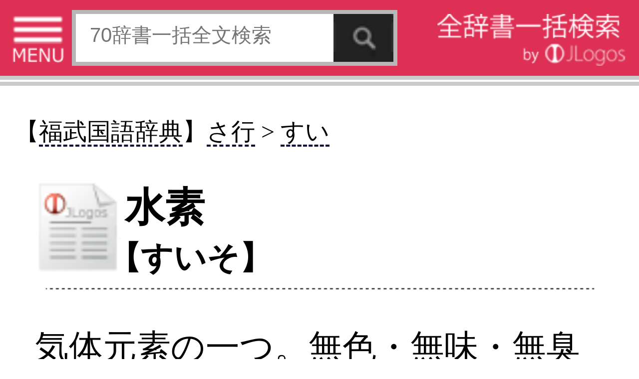

--- FILE ---
content_type: text/html;charset=UTF-8
request_url: http://s.jlogos.com/d001/705132330.html
body_size: 7701
content:
<!DOCTYPE html>
<html lang="ja">

	<head>
		<meta charset="UTF-8" />
<script async src="//pagead2.googlesyndication.com/pagead/js/adsbygoogle.js"></script>
<script>
  (adsbygoogle = window.adsbygoogle || []).push({
    google_ad_client: "ca-pub-6264877067704909",
    enable_page_level_ads: true
  });
</script>
					<meta name="description" content="『福武国語辞典(著・編集：ベネッセコーポレーション)』(出版社：ベネッセコーポレーション)掲載の「水素(すいそ)」の定義意味解説ページ。【解説】気体元素の一つ。無色・無味・無臭で、もっとも軽い気体。燃えると酸素と化合して水になる。元素記号Ｈ ..." />
				<meta name="keywords" content="水素" />
		<meta name="author" content="樺島忠夫/植垣節也/曽田文雄/佐竹秀雄" />
		<meta name="viewport" content="width=320" />
		<title>『水素(すいそ)』の意味と定義(全文) - 辞書辞典無料検索JLogos</title>
		<link rel="amphtml" href="http://s.jlogos.com/amp/index.html?id=705132330" />
		<link rel="apple-touch-icon-precomposed" href="http://s.jlogos.com/dev/images/jlogos.png" />
		<link rel="stylesheet" href="http://s.jlogos.com/dev/css2/import.css" type="text/css" media="screen,tv,print" />
		<link rel="stylesheet" href="http://s.jlogos.com/dev/css2/tab.css" type="text/css" media="screen,tv,print" />
		<link rel="stylesheet" href="http://s.jlogos.com/dev2/css/mobile.css" type="text/css" media="screen,tv,print" />
				<link rel="canonical" href="http://www.jlogos.com/d001/705132330.html" />		<script type="text/javascript" src="http://s.jlogos.com/js/jquery.min.js"></script>
		<script type="text/javascript" src="http://s.jlogos.com/dev/js2/viewport.js" async></script>
		<script type="text/javascript" src="http://s.jlogos.com/js/naruhodo.js" async></script>
		<script type="text/javascript" src="http://s.jlogos.com/js/common_if.js" async></script>
		<script type="text/javascript" src="http://s.jlogos.com/dev/js2/home.js" async></script>
		<script type="text/javascript" src="http://s.jlogos.com/dev/js2/header.js" async></script>
		<script type="text/javascript" src="http://s.jlogos.com/dev/js2/dicslider.js" async></script>
		<script type="text/javascript" src="http://s.jlogos.com/dev/js2/tab.js" async></script>
		<script type="text/javascript" src="http://s.jlogos.com/dev/js2/panel.js" async></script>
		<script type="text/javascript" src="https://apis.google.com/js/plusone.js" async>{lang: 'ja'}</script>
		<script>
		  (function(i,s,o,g,r,a,m){i['GoogleAnalyticsObject']=r;i[r]=i[r]||function(){
		  (i[r].q=i[r].q||[]).push(arguments)},i[r].l=1*new Date();a=s.createElement(o),
		  m=s.getElementsByTagName(o)[0];a.async=1;a.src=g;m.parentNode.insertBefore(a,m)
		  })(window,document,'script','//www.google-analytics.com/analytics.js','ga');

		  ga('create', 'UA-40212903-3', 'auto');
		  ga('send', 'pageview');

		</script>
		<meta name="twitter:card" content="summary">
		<meta name="twitter:site" content="@jlogosdotcom">
		<meta name="twitter:title" content="JLogos(無料辞書サイト)SP">
		<meta name="twitter:description" content="無料辞書サイト。各種辞書・辞典の一括検索ができる。">
		<meta name="twitter:image" content="http://s.jlogos.com/images/jlogos.jpg" />
		<meta name="twitter:url" content="http://s.jlogos.com" />
		<style type="text/css">
			body{ 
				margin: 0;
				padding: 0;
				background-color: #fff;
				font-family: deltroRoman,"Futo Go B101","Hiragino Kaku Gothic ProN",Meiryo,sans-serif;
				min-width: 320px;
			}
			#nav{
				color: #fff;
				background-color: #000;
				font-size: 14px;
				height: 23px;
			}
			#nav a{
				color: #fff;
				text-decoration: none;
			}
			#nav ul{
				margin: 0; 
				padding: 0; 
				list-style: none; 
				height: 22px;
			}
			#nav li{
				display: inline; 
			}
			#nav ul li a:hover{
				color: #ffa500;
			}
			button {
			    width: auto;
			    padding:0;
			    margin:0;
			    background:none;
			    border:0;
			    font-size:0;
			    line-height:0;
			    overflow:visible;
			    cursor:pointer;
			}
			/*160630*/
			#container{
				z-index: 1;
				overflow: hidden;
			}
			#main{
				width: 320px;
				z-index: 1;
				overflow: hidden;
			}
			#left{
				position: absolute;
				top: 0;
				left: 0;
				width: 230px;
				display: none;
				z-index: 100;
				background-color: #fff;
			}
			#hiraku{
				cursor: pointer;
			}
			#tojiru{
				cursor: pointer;
				background-color: #000;
				color: #fff;
				font-size: 13px;
				height: 20px;
			}
		</style>
		<script type="text/javascript">
			$(function() {

				$("#nav ul li a:eq(0)").css("color","#ff0000");
				$("#nav ul li a:eq(0)").css("font-weight","normal");
				$("#nav ul li a:eq(1)").css("color","#fff");
				$("#nav ul li a:eq(1)").css("font-weight","normal");

				$("#nav ul li a:eq(0)").click(function() {
					$("#nav ul li a:eq(0)").css("color","#ff0000");
					$("#nav ul li a:eq(0)").css("font-weight","bold");
					$("#nav ul li a:eq(1)").css("color","#fff");
					$("#nav ul li a:eq(1)").css("font-weight","normal");
					$("#nav ul li a:eq(2)").css("color","#fff");
					$("#nav ul li a:eq(2)").css("font-weight","normal");
					return true;
				 });
				$("#nav ul li a:eq(1)").click(function() {
					$("#nav ul li a:eq(0)").css("color","#fff");
					$("#nav ul li a:eq(0)").css("font-weight","normal");
					$("#nav ul li a:eq(1)").css("color","#00ff00");
					$("#nav ul li a:eq(1)").css("font-weight","bold");
					$("#nav ul li a:eq(2)").css("color","#fff");
					$("#nav ul li a:eq(2)").css("font-weight","normal");
					return true;
				 });				
				$("#hiraku").click(function(){
					$("#left").show("fast");
				});
				$("#tojiru").click(function(){
					$("#left").hide("fast");
				});
			});
		</script>
	</head>
	<body>
		<div id="container">
				<div id="header-wrapper">
													
					<div id="headerb" class="clearfix">

						<ul2><img id="hiraku" src="http://s.jlogos.com/dev2/images/sp/menu3.png" width="26" height="25" alt="MENU"></ul2>

						<form method="get" action="http://s.jlogos.com/list2.html">
							<input type="text" placeholder="70辞書一括全文検索" name="keyword" />
							<input type="hidden" value="2" id="opt_val_new" name="opt_val">
							<button type="submit" name="search-btn"></button>
						</form>
						<ul><a href="http://s.jlogos.com/"><img src="http://s.jlogos.com/dev2/images/sp/logo.png" width="95" height="26" alt="全辞書一括検索 by JLogos"></a></ul>

					</div>
				</div>
		<div id="fb-root"></div>
		<script>(function(d, s, id) {
		  var js, fjs = d.getElementsByTagName(s)[0];
		  if (d.getElementById(id)) return;
		  js = d.createElement(s); js.id = id;
		  js.src = "//connect.facebook.net/ja_JP/sdk.js#xfbml=1&version=v2.0";
		  fjs.parentNode.insertBefore(js, fjs);
		}(document, 'script', 'facebook-jssdk'));</script>
			</header>
			<!-- ads.responsive 
<script async src="//pagead2.googlesyndication.com/pagead/js/adsbygoogle.js"></script>
<!-- s.jlogos_word -- >
<ins class="adsbygoogle"
     style="display:block"
     data-ad-client="ca-pub-6264877067704909"
     data-ad-slot="9120338720"
     data-ad-format="auto"></ins>
<script>
(adsbygoogle = window.adsbygoogle || []).push({});
</script>
-->

			
			<div id="main" class="clearfix" style="margin-top: 1px;padding-top: 0;border-top 2px solid #c9cacb;">
				<article id="rigion">
<!--
					<ol id="breadcrumb" class="clearfix"><h3>
						<li id="breadcrumb1" class="hkpn-w6"><a href="../d001/"><table><tr><td>福武国語辞典</td></tr></table></a></li>
						<li id="breadcrumb2" class="hkpn-w6"><a href="../d001/%A4%B5%B9%D4.html"><table><tr><td>さ行</td></tr></table></a></li>
						<li id="breadcrumb3" class="hkpn-w6"><a href="../d001/%A4%B5%B9%D4_%A4%B9%A4%A4.html"><table><tr><td>すい</td></tr></table></a></li></h3>
					</ol>
-->

					<div class="content">

<h2 class="hkpn-w6" style="margin-left:-10px;font-size:1.2em;">
【<a class="mylink" href="../d001/">福武国語辞典</a>】<a class="mylink" href="../d001/%A4%B5%B9%D4.html">さ行</a> > <a class="mylink" href="../d001/%A4%B5%B9%D4_%A4%B9%A4%A4.html">すい</a>
</h2>

						<h1 class="hkpn-w6" style="padding-top:8px;line-height: 1.2em;font-weight:bold;">水素<br /><span style="font-size:0.8em;margin-left:-8px;">【すいそ】</span></h1>						<div style="text-align: center;"><img src="../dev/images/h-r-.png" width="280"></div>

						<h2 class="hkpn-w6">
												</h2>

						
						<p class="figcaption" style="padding-top: -20px;">
						気体元素の一つ。無色・無味・無臭で、<a class="mylink" href="../list.html?keywordfromlink=%A4%E2%A4%C3%A4%C8&j_type=d001">もっと</a>も軽い気体。<a class="mylink" href="../list.html?keywordfromlink=%C7%B3%A4%A8%A4%EB&j_type=d001">燃える</a>と酸素と化合して水になる。元素記号Ｈ						
<!-- プロフィール表示部分 -->
<div id="profile" style="display : none;background : #fff;width : 213px;padding : 23px 20px 40px;border : 1px solid #000;box-shadow : 2px 2px 2px rgba(0,0,0,0.2);">
	<img class="profile-avator" src="http://curated-media.com/images/cur_edit.png" width="60" height="60" />
	<p class="user-position">JLogosエディター</p>
	<p class="user-name">JLogos編集部</p>
	<ul class="clearfix">
		<li><a hre="https://www.facebook.com/kojikoji.ma?ref=ts&fref=ts" target="_blank"><img src="http://curated-media.com/images/profile/facebook.png" /></a></li>
		<li><a hre="https://twitter.com/kojikoji_ma" target="_balnk"><img src="http://curated-media.com/images/profile/twitter.png" /></a></li>
	</ul>
	<p class="profile-text">JLogos編集部です。…>>続き</p>
	<p class="goto-profile2" style="margin-top: 0;clear: both;width: 200px;"><a href="">キュレーターページ(外部)</a></p>
	<p class="goto-list" style="margin-top: 0;clear: both;width: 200px;"><a href="">まとめ一覧</a></p>
	<p class="goto-profile" style="margin-top: 0;clear: both;width: 200px;"><a href="">プロフィールを見る</a></p>
	<p class="profile-close" style="margin-top: 0;clear: both;"><img src="http://curated-media.com/images/profile/close.png" alt="プロフィールを閉じる"></p>
</div>

						</p>

							<!-- social -->
							<br />
							<div style="float: center;">
								<ul>
									<li style="float: left;display: block;">
										<div class="fb-like" data-href="../d001/705132330.html" data-send="false" data-layout="button_count" data-width="150" data-show-faces="false"></div>
									</li>
									<li class="twitter" style="float: left;display: block;">
										<a href="https://twitter.com/share" class="twitter-share-button" data-via="jlogosdotcom" data-lang="ja" style="width:85px;">ツイート</a>
										<script>!function(d,s,id){var js,fjs=d.getElementsByTagName(s)[0];if(!d.getElementById(id)){js=d.createElement(s);js.id=id;js.src="//platform.twitter.com/widgets.js";fjs.parentNode.insertBefore(js,fjs);}}(document,"script","twitter-wjs");</script>
									</li>
									<li style="float: left;display: block;">
										<span>
											<script type="text/javascript" src="http://media.line.naver.jp/js/line-button.js?v=20130508" ></script>
											<script type="text/javascript">
												new jp.naver.line.media.LineButton({"pc":false,"lang":"ja","type":"a"});
											</script>
										</span>
									</li>
								</ul>
							</div>

					<br />
					<br />
<div style="margin:5px 0px 5px -8px;">
												<script async src="//pagead2.googlesyndication.com/pagead/js/adsbygoogle.js"></script>
						<!-- s.JLogos_Word_Footer_300x250_TextImage -->
						<ins class="adsbygoogle"
						     style="display:inline-block;width:300px;height:250px"
						     data-ad-client="ca-pub-6264877067704909"
						     data-ad-slot="8198978723"></ins>
						<script>
						(adsbygoogle = window.adsbygoogle || []).push({});
						</script>

						</div>

					<h2 class="hkpn-w6">
						<div style="text-align:right;font-size:0.9em;"></div>						<table><tr>
							<td style="padding-top:1px;"><a href="../d001/"><img src="../images/hyoshi/d001.jpg" width="50" /></a></td><td style="line-height:22px;"><span style="padding-left:10px; font-size:0.8em;">ベネッセコーポレーション (著:樺島忠夫/植垣節也/曽田文雄/佐竹秀雄)</span><br /><span style="padding-left:5px;font-size:0.9em;">「福武国語辞典」</span><br /><span style="padding-left:10px;font-size:0.6em;">JLogosID : 705132330</span></td>						</tr></table>
					</h2>
					</div>

					<div style="margin-left:5px;font-size:1.3em;">
<!--
					【お隣キーワード】<a class="mylink" href="../d001/705132340.html">水素爆弾</a>&nbsp;&nbsp;<a class="mylink" href="../d001/705132350.html">水草</a>&nbsp;&nbsp;<a class="mylink" href="../d001/705132320.html" style="text-decoration: underline dotted;">垂涎</a>&nbsp;&nbsp;<a class="mylink" href="../d001/705132310.html" style="text-decoration: underline dotted;">推薦</a>&nbsp;&nbsp;-->
					</div>
				</article>

					<!--確認中（ここから）-->
					<!--確認中（ここまで）-->
					<ol id="breadcrumb" class="clearfix">
						<li id="breadcrumb1" class="hkpn-w6"><a href="../d001/"><table><tr><td></td></tr></table></a></li>
						<li id="breadcrumb2" class="hkpn-w6"><a href="../d001/%A4%B5%B9%D4.html"><table><tr><td>さ行</td></tr></table></a></li>
						<li id="breadcrumb3" class="hkpn-w6"><a href="../d001/%A4%B5%B9%D4_%A4%B9%A4%A4.html"><table><tr><td>すい</td></tr></table></a></li>
					</ol>

				
			</div><!-- main -->

			<br />

					<div align="left">
<div style="margin-left:5px;font-size:1.3em;">
					【辞典内Top3】
					<a class="mylink" href="../d001/705316430.html">必死</a>&nbsp;&nbsp;<a class="mylink" href="../d001/704855070.html">アクメ</a>&nbsp;&nbsp;<a class="mylink" href="../d001/705005450.html">経綸</a>&nbsp;&nbsp;<br />
【関連コンテンツ】
</div>
<script async src="//pagead2.googlesyndication.com/pagead/js/adsbygoogle.js"></script>
<ins class="adsbygoogle"
     style="display:block"
     data-ad-format="autorelaxed"
     data-ad-client="ca-pub-6264877067704909"
     data-ad-slot="2445263120"></ins>
<script>
     (adsbygoogle = window.adsbygoogle || []).push({});
</script>

												<script type="text/javascript">
							$(function(){
								//alert('testa');
								$(".rBtn").click(function(){
									//alert('testb');
									//alert($("#seikai").html());
									if( $(this).html()==$("#seikai").html() ){
										//alert('正解');
										$("#gohi").html("【正解】");
										$("#kaisetu").html("大腸は消化管の最終部で、主に食べ物の水分を吸収して排泄に都合のよい状態をつくります。");
									}else{
										$("#gohi").html("【不正解】");
										$("#kaisetu").html("<a href='../d063/8606916.html'>正解はこちらから→</a>");
									}
									$(".rBtn").attr("disabled", true);
								});
							});
						</script>
					</div>
					<p class="topic hkpn-w6">関連辞書</p><a href="http://s.jlogos.com/d010/"><img src="http://s.jlogos.com/images/hyoshi/d010.jpg" width="33" alt="日本語使いさばき辞典" /></a>&nbsp;<a href="http://s.jlogos.com/d011/"><img src="http://s.jlogos.com/images/hyoshi/d011.jpg" width="33" alt="同じ読みで意味の違う言葉の辞典" /></a>&nbsp;<a href="http://s.jlogos.com/d004/"><img src="http://s.jlogos.com/images/hyoshi/d004.jpg" width="33" alt="慣用句の辞典" /></a>&nbsp;<a href="http://s.jlogos.com/d005/"><img src="http://s.jlogos.com/images/hyoshi/d005.jpg" width="33" alt="故事ことわざの辞典" /></a>&nbsp;<p class="topic hkpn-w6">関連書籍</p><div style="width: 320px;-moz-box-sizing: border-box;-webkit-box-sizing: border-box;box-sizing: border-box;float: left;background: #f7f7f7;padding-top: 20px;position: relative;z-index: 1;margin-top: 2px;-moz-box-shadow: 5px 0 5px #ddd;-webkit-box-shadow: 5px 0 5px #ddd;box-shadow: 5px 0 5px #ddd;"><h3 class="right-column-pad book" style="background: url('http://curated-media.com/images/common/book.png') no-repeat left center;padding-left: 20px;margin-left: 19px;font-size: 13px;">&nbsp;ベネッセコーポレーション「福武国語辞典」</h3><section class="right-column-pad" style="border-bottom: 0px solid #e4e4e4;padding-top: 12px;padding-bottom: 10px;margin: 0 2px;border-bottom: 1px solid #e4e4e4;position: relative;padding-left: 15px;padding-right: 18px;"><aside style="position: relative;"><div class="comment" style="background: #fff;padding: 10px 10px;margin-bottom: 12px;min-height: 30px;position: relative;z-index: 2;"><img class="" width="25" height="25" src="http://s.jlogos.com/images/ea.jpg" alt="" style="float: left;margin-top: 2px;margin-right: 6px;margin-bottom: 4px;vertical-align: middle;border: 0;"/><p style="color: #333;line-height: 1.5;display: block;-webkit-margin-before: 1em;-webkit-margin-after: 1em;-webkit-margin-start: 0px;-webkit-margin-end: 0px;margin-top: 3px;">『福武国語辞典』を元に編集した電子特別編集版。日々の仕事･生活の中で使われる言葉や意味、用法が重要な現代語を中心に約6万語を収録｡文章を書く際に役立つよう用例を多く掲載するなど使いやすさを追求した国語辞典。</p></div></aside><div class="bookbox clearfix"><a href="../d001/"><img src="http://s.jlogos.com/images/hyoshi/d001.jpg" width="80" alt="" /></a><div class="bookbox-list" style="width: 194px;float: right;">出版社:ベネッセ[<a href="">link</a>]<br />編集：樺島忠夫/植垣節也/曽田文雄/佐竹秀雄<br />価格：2,571<br />収録数：60000語<br />サイズ：--(B6変型)<br />発売日：-<br />ISBN：-</div></div></section></div>
</div>
				<div id="reg"><a name=#reg>
					<p class="topic hkpn-w6">JLogosPREMIUM(100冊100万円分以上の辞書・辞典使い放題/広告表示無し)は各キャリア公式サイトから</p>
					<ul class="list-view">
						<li>
							<a href="http://jlogos.com/docomosp/">
								<table class="list-box">
									<tr>
										<td><img src="../images/dmenu.jpg" width="30" alt="" /></td>
										<td class="list-right"><span class="title hkpn-w6">NTTdocomo「ｄメニュー」</span></td>
									</tr>
								</table>
							</a>
						</li>
						<li>
							<a href="http://jlogos.com/ausp/">
								<table class="list-box">
									<tr>
										<td><img src="../images/auportal.jpg" width="30" alt="" /></td>
										<td class="list-right"><span class="title hkpn-w6">auポータル「メニューリスト」</span></td>
									</tr>
								</table>
							</a>
						</li>
						<li>
							<a href="http://jlogos.com/sbsp/">
								<table class="list-box">
									<tr>
										<td><img src="../images/sblogo.png" width="30" alt="" /></td>
										<td class="list-right"><span class="title hkpn-w6">Softbank「メニューリスト」</span></td>
									</tr>
								</table>
							</a>
						</li>
						<li>
							<a href="https://play.google.com/store/apps/details?id=jp.eainc.jlogosinapp">
								<table class="list-box">
									<tr>
										<td><img src="../images/googleplay.jpg" width="30" alt="" /></td>
										<td class="list-right"><span class="title hkpn-w6">GooglePlay(Androidアプリ)</span></td>
									</tr>
							</table>
							</a>
						</li>
						<li>
							<a href="https://itunes.apple.com/jp/app/id917965759">
								<table class="list-box">
									<tr>
										<td><img src="../images/apple.png" width="30" alt="" /></td>
										<td class="list-right"><span class="title hkpn-w6">AppStore（iPhone&iPadアプリ)</span></td>
									</tr>
							</table>
							</a>
						</li>

					</ul>
				</div>

						<footer>
				<div id="footer-border">
				</div>
<!--				<div id="footer-top" class="clearfix">
					<p>ご利用の前にお読みください</p>
					<ul>
						<li id="smartphone"><a href=""><table><tr><td>スマートフォン</td></tr></table></a></li>
						<li id="pc"><a href="http://www.jlogos.com"><table><tr><td>PC</td></tr></table></a></li>
					</ul>
					</div>
-->

				<div id="footer-middle" class="clearfix">
					<ul class="clearfix">
						<li><a href="http://jlogos.com/android/tokutei.html">特定商取引法に基づく表記</a></li>
						<li><a href="http://jlogos.com/android/privacy.html">個人情報保護</a></li>
						<li><a href="https://jisho.info/ssl/contact.html">お問い合わせ</a></li>
						<li><a href="http://wisdom.jlogos.com/">コンテンツをお持ちの方へ(出版社様/個人様)</a></li>
					</ul>
					<p>Copyright(C) Ea.Inc. All Right Reserved.</p>
				</div>
				
				<div id="footer-bottom">
					<p><a href="">ページの先頭へ</a></p>
				</div>
			</footer>

<script type='text/javascript'>var _merchantSettings=_merchantSettings
|| [];_merchantSettings.push(['AT', '10l5645']);(function(){var
autolink=document.createElement('script');autolink.type='text/javascript';autolink.async=true;
autolink.src='http://autolinkmaker.itunes.apple.com/js/itunes_autolinkmaker.js';var
s=document.getElementsByTagName('script')[0];s.parentNode.insertBefore(autolink,
s);})();</script>
		</div>
		<div id="left">

			<div id="diclist"><a name="#diclist">
				<p id="tojiru">　　　　　　　　　　　　　× 閉じる<br /></p>

				<p class="diclist hkpn-w6">収録辞書全リスト</p>

				<div class="slide-area">
					<ul id="dicslide-box">
				</div>

				<div id="tab" class="outline">
					<div class="tab-list">
						<ul class="list-view showContents tab5">
							<li><a href="http://s.jlogos.com/"><table class="diclist-box"><tr><td class="list-right"><span class="title hkpn-w6">★トップページ</span></td></tr></table></a></li>
							<li><a href="http://s.jlogos.com/aboutfj.html"><table class="diclist-box"><tr><td class="list-right"><span class="title hkpn-w6">★JLogosとは</span></td></tr></table></a></li>
							<li><a href="http://s.jlogos.com/index.html#ranking"><table class="diclist-box"><tr><td class="list-right"><span class="title hkpn-w6">★全辞書検索ランキング</span></td></tr></table></a></li>
							<li><a href="http://s.jlogos.com/medical.html"><table class="diclist-box"><tr><td class="list-right"><span class="title hkpn-w6">★医療辞典・症状検索</span></td></tr></table></a></li>
							<li><a href="http://wisdom.jlogos.com"><table class="diclist-box"><tr><td class="list-right"><span class="title hkpn-w6">★辞書・辞典・解説文等をお持ちの出版社様/個人様</span></td></tr></table></a></li>

							<li><table class="diclist-box-title"><tr><td><span class="title hkpn-w6">【医療系辞典】</span></td></tr></table></li>
							<li><a href="http://s.jlogos.com/medical.html"><table class="diclist-box"><tr><td class="list-right"><span class="title hkpn-w6">NEW：医療辞典検索</span></td></tr></table></a></li>
							<li><a href="http://s.jlogos.com/d002/"><table class="diclist-box"><tr><td class="list-right"><span class="title hkpn-w6">標準治療(寺下医学事務所)</span></td></tr></table></a></li>
							<li><a href="http://s.jlogos.com/d066/"><table class="diclist-box"><tr><td class="list-right"><span class="title hkpn-w6">『介護』重要用語集</span></td></tr></table></a></li>
							<li><a href="http://s.jlogos.com/d003/"><table class="diclist-box"><tr><td class="list-right"><span class="title hkpn-w6">東洋医学のしくみ</span></td></tr></table></a></li>
							<li><table class="diclist-box-title"><tr><td><span class="title hkpn-w6">【日本語系辞典】</span></td></tr></table></li>
							<li><a href="http://s.jlogos.com/d001/"><table class="diclist-box"><tr><td class="list-right"><span class="title hkpn-w6">ベネッセ国語辞典</span></td></tr></table></a></li>
							<li><a href="http://s.jlogos.com/d010/"><table class="diclist-box"><tr><td class="list-right"><span class="title hkpn-w6">日本語使いさばき辞典</span></td></tr></table></a></li>
							<li><a href="http://s.jlogos.com/d011/"><table class="diclist-box"><tr><td class="list-right"><span class="title hkpn-w6">同音異義語辞典</span></td></tr></table></a></li>
							<li><a href="http://s.jlogos.com/d004/"><table class="diclist-box"><tr><td class="list-right"><span class="title hkpn-w6">慣用句の辞典</span></td></tr></table></a></li>
							<li><a href="http://s.jlogos.com/d005/"><table class="diclist-box"><tr><td class="list-right"><span class="title hkpn-w6">故事ことわざの辞典</span></td></tr></table></a></li>
							<li><a href="http://s.jlogos.com/d006/"><table class="diclist-box"><tr><td class="list-right"><span class="title hkpn-w6">名言名句の辞典</span></td></tr></table></a></li>
							<li><a href="http://s.jlogos.com/d007/"><table class="diclist-box"><tr><td class="list-right"><span class="title hkpn-w6">四字熟語の辞典</span></td></tr></table></a></li>
							<li><a href="http://s.jlogos.com/d008/"><table class="diclist-box"><tr><td class="list-right"><span class="title hkpn-w6">四字熟語(日本実業)</span></td></tr></table></a></li>
							<li><a href="http://s.jlogos.com/d009/"><table class="diclist-box"><tr><td class="list-right"><span class="title hkpn-w6">カタカナ語の辞典</span></td></tr></table></a></li>
							<li><a href="http://s.jlogos.com/d061/"><table class="diclist-box"><tr><td class="list-right"><span class="title hkpn-w6">類語玉手箱</span></td></tr></table></a></li>
							<li><table class="diclist-box-title"><tr><td><span class="title hkpn-w6">【外国語系辞典】</span></td></tr></table></li>
							<li><a href="http://s.jlogos.com/d055/"><table class="diclist-box"><tr><td class="list-right"><span class="title hkpn-w6">DIKO　仏和辞典</span></td></tr></table></a></li>
							<li><a href="http://s.jlogos.com/d057/"><table class="diclist-box"><tr><td class="list-right"><span class="title hkpn-w6">DIKO　和仏辞典</span></td></tr></table></a></li>
							<li><table class="diclist-box-title"><tr><td><span class="title hkpn-w6">【グルメ系辞典】</span></td></tr></table></li>
							<li><a href="http://s.jlogos.com/d015/"><table class="diclist-box"><tr><td class="list-right"><span class="title hkpn-w6">焼肉手帳</span></td></tr></table></a></li>
							<li><a href="http://s.jlogos.com/d016/"><table class="diclist-box"><tr><td class="list-right"><span class="title hkpn-w6">すし手帳</span></td></tr></table></a></li>
							<li><a href="http://s.jlogos.com/d017/"><table class="diclist-box"><tr><td class="list-right"><span class="title hkpn-w6">喫茶手帳</span></td></tr></table></a></li>
							<li><a href="http://s.jlogos.com/d045/"><table class="diclist-box"><tr><td class="list-right"><span class="title hkpn-w6">イタリアン手帳</span></td></tr></table></a></li>
							<li><a href="http://s.jlogos.com/d018/"><table class="diclist-box"><tr><td class="list-right"><span class="title hkpn-w6">焼酎手帳</span></td></tr></table></a></li>
							<li><a href="http://s.jlogos.com/d019/"><table class="diclist-box"><tr><td class="list-right"><span class="title hkpn-w6">日本酒手帳</span></td></tr></table></a></li>
							<li><a href="http://s.jlogos.com/d020/"><table class="diclist-box"><tr><td class="list-right"><span class="title hkpn-w6">カクテル手帳</span></td></tr></table></a></li>
							<li><a href="http://s.jlogos.com/d021/"><table class="diclist-box"><tr><td class="list-right"><span class="title hkpn-w6">ワイン手帳</span></td></tr></table></a></li>
							<li><a href="http://s.jlogos.com/d022/"><table class="diclist-box"><tr><td class="list-right"><span class="title hkpn-w6">洋酒手帳</span></td></tr></table></a></li>
							<li><a href="http://s.jlogos.com/d046/"><table class="diclist-box"><tr><td class="list-right"><span class="title hkpn-w6">雑学大全</span></td></tr></table></a></li>
							<li><a href="http://s.jlogos.com/d047/"><table class="diclist-box"><tr><td class="list-right"><span class="title hkpn-w6">雑学大全2</span></td></tr></table></a></li>
							<li><a href="http://s.jlogos.com/d048/"><table class="diclist-box"><tr><td class="list-right"><span class="title hkpn-w6">旬のうまい魚を知る本</span></td></tr></table></a></li>
							<li><a href="http://s.jlogos.com/d049/"><table class="diclist-box"><tr><td class="list-right"><span class="title hkpn-w6">東京５つ星の鰻と天麩羅</span></td></tr></table></a></li>
							<li><a href="http://s.jlogos.com/d050/"><table class="diclist-box"><tr><td class="list-right"><span class="title hkpn-w6">東京５つ星の肉料理</span></td></tr></table></a></li>
							<li><a href="http://s.jlogos.com/d051/"><table class="diclist-box"><tr><td class="list-right"><span class="title hkpn-w6">東京５つ星の魚料理</span></td></tr></table></a></li>
							<li><a href="http://s.jlogos.com/d052/"><table class="diclist-box"><tr><td class="list-right"><span class="title hkpn-w6">東京５つ星の中国料理</span></td></tr></table></a></li>
							<li><a href="http://s.jlogos.com/d053/"><table class="diclist-box"><tr><td class="list-right"><span class="title hkpn-w6">東京５つ星の蕎麦</span></td></tr></table></a></li>
							<li><a href="http://s.jlogos.com/d054/"><table class="diclist-box"><tr><td class="list-right"><span class="title hkpn-w6">全国５つ星の手みやげ</span></td></tr></table></a></li>
							<li><a href="http://s.jlogos.com/d056/"><table class="diclist-box"><tr><td class="list-right"><span class="title hkpn-w6">全国５つ星の駅弁空弁</span></td></tr></table></a></li>
							<li><table class="diclist-box-title"><tr><td><span class="title hkpn-w6">【雑学系辞典】</span></td></tr></table></li>
							<li><a href="http://s.jlogos.com/d012/"><table class="diclist-box"><tr><td class="list-right"><span class="title hkpn-w6">暦の雑学事典</span></td></tr></table></a></li>
							<li><a href="http://s.jlogos.com/d013/"><table class="diclist-box"><tr><td class="list-right"><span class="title hkpn-w6">日本史の雑学事典</span></td></tr></table></a></li>
							<li><a href="http://s.jlogos.com/d014/"><table class="diclist-box"><tr><td class="list-right"><span class="title hkpn-w6">道と路がわかる事典</span></td></tr></table></a></li>
							<li><a href="http://s.jlogos.com/g006/"><table class="diclist-box"><tr><td class="list-right"><span class="title hkpn-w6">雑学科学～モノの技術</span></td></tr></table></a></li>
							<li><a href="http://s.jlogos.com/g007/"><table class="diclist-box"><tr><td class="list-right"><span class="title hkpn-w6">雑学科学～モノの技術2</span></td></tr></table></a></li>
							<li><a href="http://s.jlogos.com/d046/"><table class="diclist-box"><tr><td class="list-right"><span class="title hkpn-w6">雑学大全</span></td></tr></table></a></li>
							<li><a href="http://s.jlogos.com/d047/"><table class="diclist-box"><tr><td class="list-right"><span class="title hkpn-w6">雑学大全2</span></td></tr></table></a></li>
							<li><a href="http://s.jlogos.com/d042/"><table class="diclist-box"><tr><td class="list-right"><span class="title hkpn-w6">動画データベース</span></td></tr></table></a></li>
							<li><a href="http://s.jlogos.com/jisho.html?l_head=%A1%DA%A5%D0%A5%E9%A5%A8%A5%C6%A5%A3%A1%DB"><table class="diclist-box"><tr><td class="list-right"><span class="title hkpn-w6">…他バラエティ(24)</span></td></tr></table></a></li>
						</ul>
					</div>

			</div>
		</div>
	</body>
</html>

--- FILE ---
content_type: text/html; charset=utf-8
request_url: https://www.google.com/recaptcha/api2/aframe
body_size: 268
content:
<!DOCTYPE HTML><html><head><meta http-equiv="content-type" content="text/html; charset=UTF-8"></head><body><script nonce="gqAyBJ8WQJxJu1uHmRj2Qg">/** Anti-fraud and anti-abuse applications only. See google.com/recaptcha */ try{var clients={'sodar':'https://pagead2.googlesyndication.com/pagead/sodar?'};window.addEventListener("message",function(a){try{if(a.source===window.parent){var b=JSON.parse(a.data);var c=clients[b['id']];if(c){var d=document.createElement('img');d.src=c+b['params']+'&rc='+(localStorage.getItem("rc::a")?sessionStorage.getItem("rc::b"):"");window.document.body.appendChild(d);sessionStorage.setItem("rc::e",parseInt(sessionStorage.getItem("rc::e")||0)+1);localStorage.setItem("rc::h",'1769454312621');}}}catch(b){}});window.parent.postMessage("_grecaptcha_ready", "*");}catch(b){}</script></body></html>

--- FILE ---
content_type: application/javascript
request_url: http://s.jlogos.com/js/common_if.js
body_size: 3295
content:
$(function(){
	
	//左列の高さを中列の高さに合わせる(背景色のため)
	$(window).on("load", function(){
		var $left_column = $("#left-column");
		var $right_column = $("#right-column");
		var $center_column = $("#center-column");
		var l_h = $left_column.height();
		var r_h = $right_column.height();
		var c_h = $center_column.height();
		
		var h_arr = new Array();
		h_arr.push(l_h,r_h,c_h);
		var max_h = Math.max.apply(null,h_arr);
		//console.log(h_arr,max_h);
		//var $column = $(".column");
		$center_column.height(max_h);
	});
	
	// フッターのナビゲーションの幅計算
	var calc_fw = function(){
		var $flist= $("#footer-nav ul li")
		var f_w = 0;
		$flist.each(function(){
			f_w = f_w + $(this).width() +22;
		});
	}
	$(window).on("load resize", function(){
		calc_fw();
	});
	
	//コメントに吹き出しを挿入
	$comment = $(".comment").parent("aside");
	//$comment.append("<span class='hukidashi'>▼</span>");
	
	// ツイートボタンレイアウト用
	var t_w = 85;
	$(".twitter-share-button, .twitter-count-horizontal").width(t_w);
	
	// 関連サイトのボックスの高さを揃える
	var display_box = function(){
		var $relevant_comment = $(".relevant-sites .comment p");
		var clen_arr = new Array();
		$relevant_comment.each(function(i){
			//var ch = $(this).height();
			//ch_arr.push(ch);
			var clen = $(this).text().length;
			clen_arr.push(clen);
		});
		
		new_arr = new Array();
		for(i=0;i<clen_arr.length/3;i++){
			new_arr[i] = new Array(3);
		}
		
		max_arr = new Array();
		for(i=0;i<clen_arr.length/3;i++){
			for(j=0;j<new_arr[i].length;j++){
				new_arr[i][j] = clen_arr[3*i+j];
			}
			max_arr.push( Math.max.apply(null,new_arr[i]) );
		}
		
		$relevant_comment.parent(".comment").each(function(i){
			//var p_h =$(".relevant-sites .comment p").eq(i).height();
			var k = Math.floor(i/3);
			var c_h = Math.ceil(((Math.ceil((max_arr[k]-20)/13))+2)*11*1.6)+2;
			$(this).css({"height":c_h});
		});
	}
	//display_box();
	
	// プルダウンメニュー
	var nav_show = false;
	$pulldown = $(".pulldown-box");
	$pulldown.hover(function(){
		$(this).stop().fadeTo(200,0.8);
	},function(){
		$(this).stop().fadeTo(200,1.0);
	});
	$pulldown.click(function(){
		if(!nav_show){
			$(this).next().find("ul").show();
			nav_show = true;
		}else{
			$(this).next().find("ul").hide();
			nav_show = false;
		}
	});

	/*--131202プルダウンメニュー--START---------------*/
	var nav_show2 = false;
	//$pulldown2 = $(".pulldown-box2");
	$pulldown2 = $(".menu-pulldown2");
	/*
	//$pulldown2.hover(function(){
	//	$(this).stop().fadeTo(200,0.8);
	//},function(){
	//	$(this).stop().fadeTo(200,1.0);
	//});
	*/
	/*$pulldown2.click(function(){*/
	$pulldown2.hover(function(){
		if(!nav_show2){
			$(this).children("ul").show();
			nav_show2 = true;
		}else{
			$(this).children("ul").hide();
			nav_show2 = false;
		}
	});
	/*--131202プルダウンメニュー--END---------------*/
	
	var switch_color = function(){
		//$review = $(".review");
		//$topic_header =  $(".topic-header");
		//$breadcrumb = $(".breadcrumb span");
		$header_cat = $(".topic-category .topic-header h1");
		$header_pickup = $(".pickup .topic-header h1");
		$header_check = $(".check .topic-header h1");
		var category = $("body").attr("class");
		
		switch(category){
			case 'politics':
				//$review.css({"color":c1});
				//$topic_header.css({"border-color":c1});
				//$breadcrumb.css({"color":c1});
				//$header_cat.css({"background-image":"url('images/common/politics.png')"});
				$header_pickup.css({"background-image":"url('images/common/pickup-politics.png')"});
				$header_check.css({"background-image":"url('images/common/check-politics.png')"});
				break;
			case 'trend':
				//$review.css({"color":c2});
				//$topic_header.css({"border-color":c2});
				//$breadcrumb.css({"color":c2});
				//$header_cat.css({"background-image":"url('images/common/trend.png')"});
				$header_pickup.css({"background-image":"url('images/common/pickup-trend.png')"});
				$header_check.css({"background-image":"url('images/common/check-trend.png')"});
				break;
			case 'hobby':
				//$review.css({"color":c3});
				//$topic_header.css({"border-color":c3});
				//$breadcrumb.css({"color":c3});
				//$header_cat.css({"background-image":"url('images/common/hobby.png')"});
				$header_pickup.css({"background-image":"url('images/common/pickup-hobby.png')"});
				$header_check.css({"background-image":"url('images/common/check-hobby.png')"});
				break;
			case 'health':
				//$review.css({"color":c4});
				//$topic_header.css({"border-color":c4});
				//$breadcrumb.css({"color":c4});
				//$header_cat.css({"background-image":"url('images/common/health.png')"});
				$header_pickup.css({"background-image":"url('images/common/pickup-health.png')"});
				$header_check.css({"background-image":"url('images/common/check-health.png')"});
				break;
			case 'life':
				//$review.css({"color":c5});
				//$topic_header.css({"border-color":c5});
				//$breadcrumb.css({"color":c5});
				//$header_cat.css({"background-image":"url('images/common/life.png')"});
				$header_pickup.css({"background-image":"url('images/common/pickup-life.png')"});
				$header_check.css({"background-image":"url('images/common/check-life.png')"});
				break;
			case 'science':
				//$review.css({"color":c6});
				//$topic_header.css({"border-color":c6});
				//$breadcrumb.css({"color":c6});
				//$header_cat.css({"background-image":"url('images/common/science.png')"});
				$header_pickup.css({"background-image":"url('images/common/pickup-science.png')"});
				$header_check.css({"background-image":"url('images/common/check-science.png')"});
				break;
			case 'literature':
				//$review.css({"color":c7});
				//$topic_header.css({"border-color":c7});
				//$breadcrumb.css({"color":c7});
				//$header_cat.css({"background-image":"url('images/common/literature.png')"});
				$header_pickup.css({"background-image":"url('images/common/pickup-literature.png')"});
				$header_check.css({"background-image":"url('images/common/check-literature.png')"});
				break;
		}
	}
	//switch_color();
	
	// テスト用
	//$cat_list = $("#category-list li");
	//$cat_list.click(function(e){
	//	e.preventDefault();
	//	var category = $(this).attr("class");
	//	var body_cat = $("body").attr("class");
	//	$("body").removeClass(body_cat).addClass(category);
	//	switch_color();
	//});
	
	//プロフィール表示
	var $avator = $(".avator, .curator");
	var $profile = $("#profile")
	var $close = $(".profile-close");
	
	$avator.hover(function(){
		$(this).fadeTo(100,0.8);
	},function(){
		$(this).fadeTo(100,1.0);
	});
	
	var profile_show = false;
	$avator.on("click", function(e){

		//130509
		var avator = $(this).attr("src");
		$(".profile-avator").attr("src",avator);
		var term_arr = $(this).attr("alt").split( '\t' );

		$(".user-position").text("");
		$(".user-name").text("");
		$(".profile-text").text("");
		$(".goto-profile a").attr("href","");

		/*131225
		term_arr[0]:term_arr2[0]:Ea,Inc	term_arr2[1]:Editor term_arr2[2]:認証フラグ(0 or 1)
		term_arr[1]:編集部	
		term_arr[2]:Curated Mediaは「さがす」時間を「理解する」時間へ変える情報キュレーションメディア。このアカウントでは、「明日までにアレ、理解しとかなきゃ !」なあなたに、編集部が時事のおススメ情報などをお届けします。	
		term_arr[3]:1248247153	
		term_arr[4]:http://twitter.com/Curated_Media	
		term_arr[5]:1248247153	
		term_arr[6]:https://www.facebook.com/crtdm	
		term_arr[7]:http://curated-media.com" 
		*/

		var term_arr2 = term_arr[0].split( '\/' );
		var auth_check = 0;
		if( term_arr2[0]!="" && term_arr2[1]!=""){
			$(".user-position").text(term_arr2[0]+'/'+term_arr2[1]);	//Ea,Inc+Editor
		}else if( term_arr2[0]!="" ){
			$(".user-position").text(term_arr2[0]);	//Ea,Inc
		}else{
			$(".user-position").text("");
		}

		$(".user-name").text(term_arr[1]);	//編集部
		/*140416*/
		if( term_arr2.length>2 ){
			if( term_arr2[2]=="1" ){
				/*$(".user-name").append('<img class="user-auth" src="images/check.png" alt="認証ユーザです" />');*/
				$(".user-name").append('<img class="user-auth" src="http://s.jlogos.com/images/check.png" title="認証されたユーザです" />');
			}
		}
		$(".profile-text").text(term_arr[2]);	//Curated Mediaは「さがす」時間を「理解する」時間へ変える情報キュレーションメディア。このアカウントでは、「明日までにアレ、理解しとかなきゃ !」なあなたに、編集部が時事のおススメ情報などをお届けします。
		$(".goto-profile a").attr("href","./profile_lookup.php?identifier="+term_arr[3]);	//1248247153
		$(".goto-list a").attr("href","./kiji_list2.php?id="+term_arr[3]);			//1248247153
		$(".goto-list-mobile a").attr("href","./kiji_list_mobile.php?identifier="+term_arr[3]);	//1248247153

		$("#profile ul li a").attr("href",term_arr[4]);		//http://twitter.com/Curated_Media
		$("#profile ul li a:eq(0)").css("display","block");
		$("#profile ul li a:eq(1)").css("display","block");
		if( term_arr[4].indexOf("facebook")!=-1 ){
			//facebookの文字が有
			$("#profile ul li a:eq(0)").css("display","block");
			$("#profile ul li a:eq(1)").css("display","none");
		}else{
			//facebookの文字が無
			if( term_arr[term_arr.length-2].indexOf("facebook")!=-1 ){
				//facebookの文字が有
				$("#profile ul li a:eq(0)").css("display","block");
				/*131225*/
				//$("#profile ul li a:eq(0)").attr("href",term_arr[5]);
				$("#profile ul li a:eq(0)").attr("href",term_arr[term_arr.length-2]);
			}else{
				//alert(term_arr[term_arr.length-2]);
				//facebookの文字が無
				$("#profile ul li a:eq(0)").css("display","none");
				$("#profile ul li a:eq(1)").css("display","block");
			}
		}
		//131210
		if( term_arr[term_arr.length-1].length>0 ){
			$(".goto-profile2 a").css("display","block");
			$(".goto-profile2 a").attr("href",term_arr[term_arr.length-1]);
		}else{
			$(".goto-profile2 a").css("display","none");
		}

		//
		var followed = term_arr[3];
		var follower = term_arr[5];
		$.post("follow_get.php", {"followed":followed,"follower":follower}, function(data,status){
			if(status == 'success')
			{
				if(data=="1"){
					$(".unfollow").attr("alt",term_arr[3]+"\t"+term_arr[5]+"\t"+data);
					$(".following").attr("alt",term_arr[3]+"\t"+term_arr[5]+"\t"+data);
					$(".dissolve").attr("alt",term_arr[3]+"\t"+term_arr[5]+"\t"+data);

					$(".unfollow").css({"display":"none"});
					$(".following").css({"display":"block"});
					$(".dissolve").css({"display":"none"});

				}else{
					$(".unfollow").attr("alt",term_arr[3]+"\t"+term_arr[5]+"\t"+data);
					$(".following").attr("alt",term_arr[3]+"\t"+term_arr[5]+"\t"+data);
					$(".dissolve").attr("alt",term_arr[3]+"\t"+term_arr[5]+"\t"+data);

					$(".unfollow").css({"display":"block"});
					$(".following").css({"display":"none"});
					$(".dissolve").css({"display":"none"});
				}
			}
		},"text");

		/*--131212--START--------------*/
		if( term_arr[3]=='2241968790' ){
			$(".goto-profile2 a").css({"display":"block"});
			$(".goto-profile2 a").attr("href","http://kababooks.com");
			if( $("#profile ul li:eq(1)")!="undefined" ){
				$("#profile ul li:eq(1)").css({"display":"none"});
			}
		}
		/*--131212--END----------------*/

		var w_w = $(window).width();
		var offset = $(this).offset();
		var x = offset.left;
		var y = offset.top;
		var user_id = $(this).attr("id");
		if(!profile_show){
			if(y - $(window).scrollTop() < 300){
				if(y - $(window).scrollTop() < 10){
					//alert('a');
					$profile.css({"left":x-600,"top":y+10}).show();
				}else if(w_w - x < 468){
					//alert('b');
					$profile.css({"left":x-440,"top":y}).show();
				}else{
					//alert('c');
					$profile.css({"left":x-20,"top":y}).show();
				}
			}else if(w_w - x < 468){
				//alert('d');
				$profile.css({"left":x-440,"top":y-325}).show();
			}else{
				//alert('PC:140926,x:'+x+',y:'+y);
				//$profile.css({"left":x-20,"top":y-325}).show();
				$profile.css({"left":x-200,"top":y-325}).show();
			}
			
			$profile.show();
			profile_show = true;
		}else{
			$profile.hide();
			profile_show = false;
		}
		
		return false;
	});
	
	$close.click(function(){
		$profile.hide();
		profile_show = false;
	});
	
});